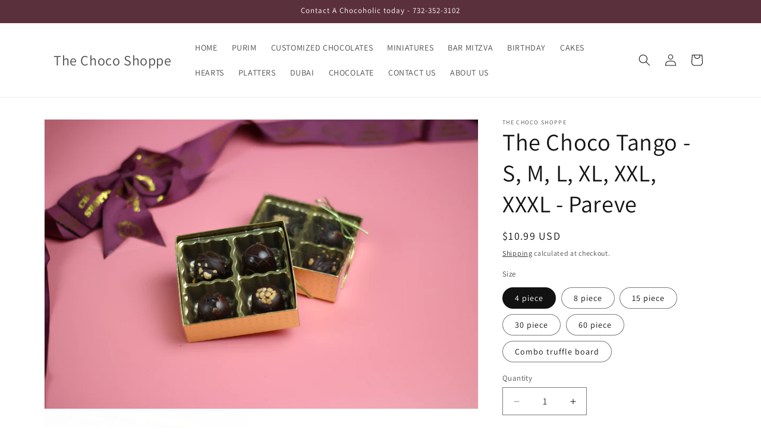

--- FILE ---
content_type: text/javascript; charset=utf-8
request_url: https://www.thechocoshoppe.com/products/the-choco-tango.js
body_size: 1728
content:
{"id":8128833290542,"title":"The Choco Tango - S, M, L, XL, XXL, XXXL - Pareve","handle":"the-choco-tango","description":"\u003cp\u003eA fantastic arrangement of terrific truffles combined into one box. A fabulous gift option.\u003c\/p\u003e\n\u003cp\u003eThis option contains a variety of our awesome pareve truffle line presented in a neat gold box with a clear cover. The PVC cover has our logo etched in gold, signifying our stamp of perfection! The box was designed to provide the recipient with a fantastic peak of the goodies awaiting them without even opening the lid! An elegant and impressive option!\u003cbr\u003e\u003c\/p\u003e\n\u003cp\u003eThe chocolate boxes contain a mix of our creamy peanut butter caramels, chocolate pralines, chocolate hazelnuts, rosemary and many more. Each box has a variety of flavors chosen at our discretion.\u003c\/p\u003e\n\u003cp\u003eNote: product is hand designed and may vary slightly. Keep in a cool dry place. (18C\/64F)\u003cbr\u003e\u003c\/p\u003e\n\u003cp\u003e \u003cstrong\u003eAllergen information\u003c\/strong\u003e\u003cbr\u003e\u003c\/p\u003e\n\u003cp\u003e All products contain: eggs, soy, nuts and gluten.\u003c\/p\u003e\n\u003cp\u003eMM2319\u003c\/p\u003e","published_at":"2023-02-13T19:51:24-05:00","created_at":"2023-02-13T19:39:13-05:00","vendor":"The Choco Shoppe","type":"","tags":[],"price":1099,"price_min":1099,"price_max":15000,"available":true,"price_varies":true,"compare_at_price":null,"compare_at_price_min":0,"compare_at_price_max":0,"compare_at_price_varies":false,"variants":[{"id":44524172968238,"title":"4 piece","option1":"4 piece","option2":null,"option3":null,"sku":"","requires_shipping":true,"taxable":true,"featured_image":{"id":40636075278638,"product_id":8128833290542,"position":2,"created_at":"2023-02-27T15:52:40-05:00","updated_at":"2023-04-20T13:36:17-04:00","alt":null,"width":5184,"height":3456,"src":"https:\/\/cdn.shopify.com\/s\/files\/1\/1347\/2217\/products\/IMG_3023.jpg?v=1682012177","variant_ids":[44524172968238]},"available":true,"name":"The Choco Tango - S, M, L, XL, XXL, XXXL - Pareve - 4 piece","public_title":"4 piece","options":["4 piece"],"price":1099,"weight":816,"compare_at_price":null,"inventory_quantity":-2,"inventory_management":null,"inventory_policy":"deny","barcode":"72968238","featured_media":{"alt":null,"id":32979604308270,"position":2,"preview_image":{"aspect_ratio":1.5,"height":3456,"width":5184,"src":"https:\/\/cdn.shopify.com\/s\/files\/1\/1347\/2217\/products\/IMG_3023.jpg?v=1682012177"}},"requires_selling_plan":false,"selling_plan_allocations":[]},{"id":44524173001006,"title":"8 piece","option1":"8 piece","option2":null,"option3":null,"sku":"","requires_shipping":true,"taxable":true,"featured_image":{"id":40636075540782,"product_id":8128833290542,"position":3,"created_at":"2023-02-27T15:52:44-05:00","updated_at":"2023-04-20T13:36:17-04:00","alt":null,"width":5184,"height":3456,"src":"https:\/\/cdn.shopify.com\/s\/files\/1\/1347\/2217\/products\/IMG_3027.jpg?v=1682012177","variant_ids":[44524173001006]},"available":true,"name":"The Choco Tango - S, M, L, XL, XXL, XXXL - Pareve - 8 piece","public_title":"8 piece","options":["8 piece"],"price":1899,"weight":816,"compare_at_price":null,"inventory_quantity":-1,"inventory_management":null,"inventory_policy":"deny","barcode":"73001006","featured_media":{"alt":null,"id":32979604570414,"position":3,"preview_image":{"aspect_ratio":1.5,"height":3456,"width":5184,"src":"https:\/\/cdn.shopify.com\/s\/files\/1\/1347\/2217\/products\/IMG_3027.jpg?v=1682012177"}},"requires_selling_plan":false,"selling_plan_allocations":[]},{"id":44524173033774,"title":"15 piece","option1":"15 piece","option2":null,"option3":null,"sku":"","requires_shipping":true,"taxable":true,"featured_image":{"id":40636076130606,"product_id":8128833290542,"position":4,"created_at":"2023-02-27T15:52:49-05:00","updated_at":"2023-04-20T13:36:17-04:00","alt":null,"width":5184,"height":3456,"src":"https:\/\/cdn.shopify.com\/s\/files\/1\/1347\/2217\/products\/IMG_3008.jpg?v=1682012177","variant_ids":[44524173033774]},"available":true,"name":"The Choco Tango - S, M, L, XL, XXL, XXXL - Pareve - 15 piece","public_title":"15 piece","options":["15 piece"],"price":3399,"weight":816,"compare_at_price":null,"inventory_quantity":-7,"inventory_management":null,"inventory_policy":"deny","barcode":"73033774","featured_media":{"alt":null,"id":32979605160238,"position":4,"preview_image":{"aspect_ratio":1.5,"height":3456,"width":5184,"src":"https:\/\/cdn.shopify.com\/s\/files\/1\/1347\/2217\/products\/IMG_3008.jpg?v=1682012177"}},"requires_selling_plan":false,"selling_plan_allocations":[]},{"id":44524173066542,"title":"30 piece","option1":"30 piece","option2":null,"option3":null,"sku":"","requires_shipping":true,"taxable":true,"featured_image":{"id":40636077375790,"product_id":8128833290542,"position":1,"created_at":"2023-02-27T15:52:58-05:00","updated_at":"2023-04-20T13:36:17-04:00","alt":null,"width":5184,"height":3456,"src":"https:\/\/cdn.shopify.com\/s\/files\/1\/1347\/2217\/products\/IMG_3048.jpg?v=1682012177","variant_ids":[44524173066542]},"available":true,"name":"The Choco Tango - S, M, L, XL, XXL, XXXL - Pareve - 30 piece","public_title":"30 piece","options":["30 piece"],"price":6699,"weight":816,"compare_at_price":null,"inventory_quantity":-5,"inventory_management":null,"inventory_policy":"deny","barcode":"73066542","featured_media":{"alt":null,"id":32979606405422,"position":1,"preview_image":{"aspect_ratio":1.5,"height":3456,"width":5184,"src":"https:\/\/cdn.shopify.com\/s\/files\/1\/1347\/2217\/products\/IMG_3048.jpg?v=1682012177"}},"requires_selling_plan":false,"selling_plan_allocations":[]},{"id":44524173099310,"title":"60 piece","option1":"60 piece","option2":null,"option3":null,"sku":"","requires_shipping":true,"taxable":true,"featured_image":{"id":40636078850350,"product_id":8128833290542,"position":5,"created_at":"2023-02-27T15:53:11-05:00","updated_at":"2023-02-27T15:53:11-05:00","alt":null,"width":5184,"height":3456,"src":"https:\/\/cdn.shopify.com\/s\/files\/1\/1347\/2217\/products\/IMG_3067.jpg?v=1677531191","variant_ids":[44524173099310]},"available":true,"name":"The Choco Tango - S, M, L, XL, XXL, XXXL - Pareve - 60 piece","public_title":"60 piece","options":["60 piece"],"price":13000,"weight":816,"compare_at_price":null,"inventory_quantity":0,"inventory_management":null,"inventory_policy":"deny","barcode":"73099310","featured_media":{"alt":null,"id":32979608043822,"position":5,"preview_image":{"aspect_ratio":1.5,"height":3456,"width":5184,"src":"https:\/\/cdn.shopify.com\/s\/files\/1\/1347\/2217\/products\/IMG_3067.jpg?v=1677531191"}},"requires_selling_plan":false,"selling_plan_allocations":[]},{"id":44615379386670,"title":"Combo truffle board","option1":"Combo truffle board","option2":null,"option3":null,"sku":"","requires_shipping":true,"taxable":true,"featured_image":{"id":40636091859246,"product_id":8128833290542,"position":7,"created_at":"2023-02-27T15:55:04-05:00","updated_at":"2023-02-27T15:55:04-05:00","alt":null,"width":5184,"height":3456,"src":"https:\/\/cdn.shopify.com\/s\/files\/1\/1347\/2217\/products\/IMG_3077.jpg?v=1677531304","variant_ids":[44615379386670]},"available":true,"name":"The Choco Tango - S, M, L, XL, XXL, XXXL - Pareve - Combo truffle board","public_title":"Combo truffle board","options":["Combo truffle board"],"price":15000,"weight":816,"compare_at_price":null,"inventory_quantity":-1,"inventory_management":null,"inventory_policy":"deny","barcode":"79386670","featured_media":{"alt":null,"id":32979621544238,"position":7,"preview_image":{"aspect_ratio":1.5,"height":3456,"width":5184,"src":"https:\/\/cdn.shopify.com\/s\/files\/1\/1347\/2217\/products\/IMG_3077.jpg?v=1677531304"}},"requires_selling_plan":false,"selling_plan_allocations":[]}],"images":["\/\/cdn.shopify.com\/s\/files\/1\/1347\/2217\/products\/IMG_3048.jpg?v=1682012177","\/\/cdn.shopify.com\/s\/files\/1\/1347\/2217\/products\/IMG_3023.jpg?v=1682012177","\/\/cdn.shopify.com\/s\/files\/1\/1347\/2217\/products\/IMG_3027.jpg?v=1682012177","\/\/cdn.shopify.com\/s\/files\/1\/1347\/2217\/products\/IMG_3008.jpg?v=1682012177","\/\/cdn.shopify.com\/s\/files\/1\/1347\/2217\/products\/IMG_3067.jpg?v=1677531191","\/\/cdn.shopify.com\/s\/files\/1\/1347\/2217\/products\/IMG_3076.jpg?v=1677531198","\/\/cdn.shopify.com\/s\/files\/1\/1347\/2217\/products\/IMG_3077.jpg?v=1677531304"],"featured_image":"\/\/cdn.shopify.com\/s\/files\/1\/1347\/2217\/products\/IMG_3048.jpg?v=1682012177","options":[{"name":"Size","position":1,"values":["4 piece","8 piece","15 piece","30 piece","60 piece","Combo truffle board"]}],"url":"\/products\/the-choco-tango","media":[{"alt":null,"id":32979606405422,"position":1,"preview_image":{"aspect_ratio":1.5,"height":3456,"width":5184,"src":"https:\/\/cdn.shopify.com\/s\/files\/1\/1347\/2217\/products\/IMG_3048.jpg?v=1682012177"},"aspect_ratio":1.5,"height":3456,"media_type":"image","src":"https:\/\/cdn.shopify.com\/s\/files\/1\/1347\/2217\/products\/IMG_3048.jpg?v=1682012177","width":5184},{"alt":null,"id":32979604308270,"position":2,"preview_image":{"aspect_ratio":1.5,"height":3456,"width":5184,"src":"https:\/\/cdn.shopify.com\/s\/files\/1\/1347\/2217\/products\/IMG_3023.jpg?v=1682012177"},"aspect_ratio":1.5,"height":3456,"media_type":"image","src":"https:\/\/cdn.shopify.com\/s\/files\/1\/1347\/2217\/products\/IMG_3023.jpg?v=1682012177","width":5184},{"alt":null,"id":32979604570414,"position":3,"preview_image":{"aspect_ratio":1.5,"height":3456,"width":5184,"src":"https:\/\/cdn.shopify.com\/s\/files\/1\/1347\/2217\/products\/IMG_3027.jpg?v=1682012177"},"aspect_ratio":1.5,"height":3456,"media_type":"image","src":"https:\/\/cdn.shopify.com\/s\/files\/1\/1347\/2217\/products\/IMG_3027.jpg?v=1682012177","width":5184},{"alt":null,"id":32979605160238,"position":4,"preview_image":{"aspect_ratio":1.5,"height":3456,"width":5184,"src":"https:\/\/cdn.shopify.com\/s\/files\/1\/1347\/2217\/products\/IMG_3008.jpg?v=1682012177"},"aspect_ratio":1.5,"height":3456,"media_type":"image","src":"https:\/\/cdn.shopify.com\/s\/files\/1\/1347\/2217\/products\/IMG_3008.jpg?v=1682012177","width":5184},{"alt":null,"id":32979608043822,"position":5,"preview_image":{"aspect_ratio":1.5,"height":3456,"width":5184,"src":"https:\/\/cdn.shopify.com\/s\/files\/1\/1347\/2217\/products\/IMG_3067.jpg?v=1677531191"},"aspect_ratio":1.5,"height":3456,"media_type":"image","src":"https:\/\/cdn.shopify.com\/s\/files\/1\/1347\/2217\/products\/IMG_3067.jpg?v=1677531191","width":5184},{"alt":null,"id":32979608633646,"position":6,"preview_image":{"aspect_ratio":1.5,"height":3456,"width":5184,"src":"https:\/\/cdn.shopify.com\/s\/files\/1\/1347\/2217\/products\/IMG_3076.jpg?v=1677531198"},"aspect_ratio":1.5,"height":3456,"media_type":"image","src":"https:\/\/cdn.shopify.com\/s\/files\/1\/1347\/2217\/products\/IMG_3076.jpg?v=1677531198","width":5184},{"alt":null,"id":32979621544238,"position":7,"preview_image":{"aspect_ratio":1.5,"height":3456,"width":5184,"src":"https:\/\/cdn.shopify.com\/s\/files\/1\/1347\/2217\/products\/IMG_3077.jpg?v=1677531304"},"aspect_ratio":1.5,"height":3456,"media_type":"image","src":"https:\/\/cdn.shopify.com\/s\/files\/1\/1347\/2217\/products\/IMG_3077.jpg?v=1677531304","width":5184}],"requires_selling_plan":false,"selling_plan_groups":[]}